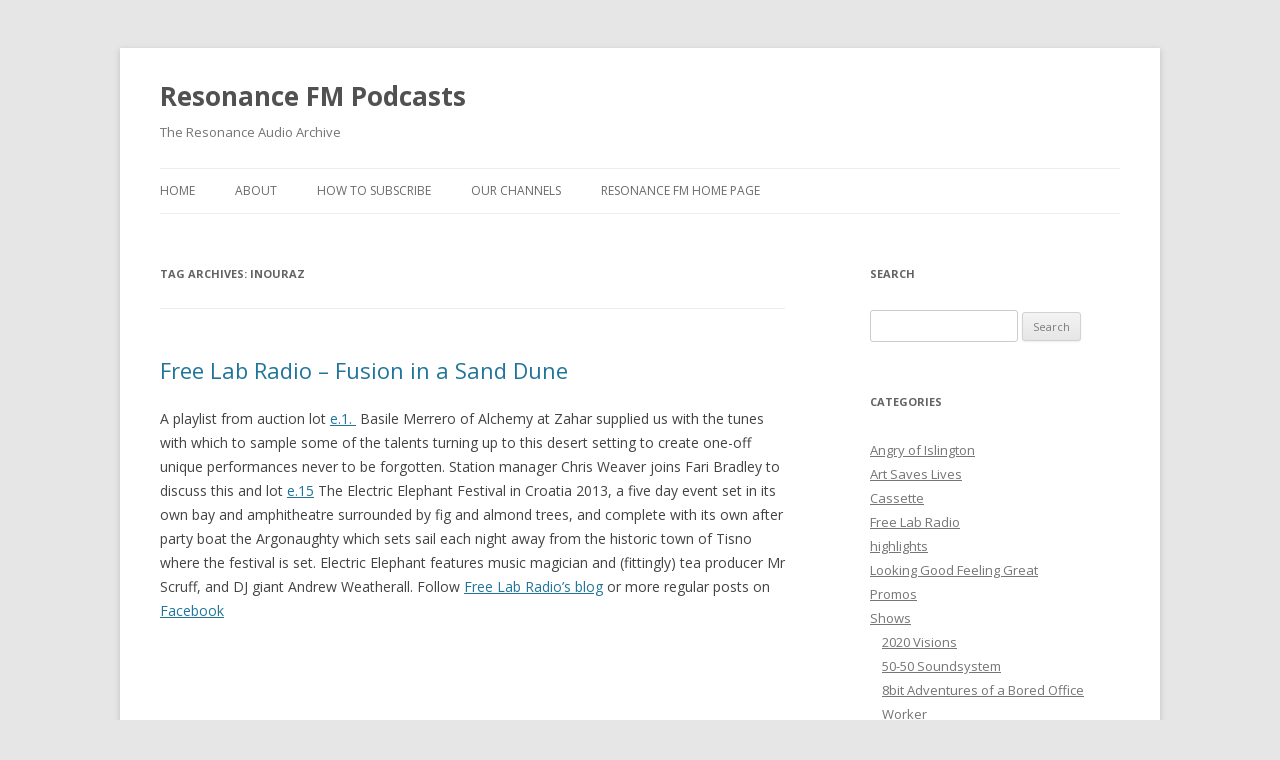

--- FILE ---
content_type: text/html; charset=UTF-8
request_url: http://podcasts.resonancefm.com/archives/tag/inouraz
body_size: 10274
content:
<!DOCTYPE html>
<!--[if IE 7]>
<html class="ie ie7" lang="en-US">
<![endif]-->
<!--[if IE 8]>
<html class="ie ie8" lang="en-US">
<![endif]-->
<!--[if !(IE 7) & !(IE 8)]><!-->
<html lang="en-US">
<!--<![endif]-->
<head>
<meta charset="UTF-8" />
<meta name="viewport" content="width=device-width" />
<title>inouraz | Resonance FM Podcasts</title>
<link rel="profile" href="http://gmpg.org/xfn/11" />
<link rel="pingback" href="http://podcasts.resonancefm.com/xmlrpc.php" />
<!--[if lt IE 9]>
<script src="http://podcasts.resonancefm.com/wp-content/themes/twentytwelve/js/html5.js" type="text/javascript"></script>
<![endif]-->
<link rel="alternate" type="application/rss+xml" title="Resonance FM Podcasts &raquo; Feed" href="http://podcasts.resonancefm.com/feed" />
<link rel="alternate" type="application/rss+xml" title="Resonance FM Podcasts &raquo; Comments Feed" href="http://podcasts.resonancefm.com/comments/feed" />
<link rel="alternate" type="application/rss+xml" title="Resonance FM Podcasts &raquo; inouraz Tag Feed" href="http://podcasts.resonancefm.com/archives/tag/inouraz/feed" />
		<script type="text/javascript">
			window._wpemojiSettings = {"baseUrl":"http:\/\/s.w.org\/images\/core\/emoji\/72x72\/","ext":".png","source":{"concatemoji":"http:\/\/podcasts.resonancefm.com\/wp-includes\/js\/wp-emoji-release.min.js?ver=4.3"}};
			!function(a,b,c){function d(a){var c=b.createElement("canvas"),d=c.getContext&&c.getContext("2d");return d&&d.fillText?(d.textBaseline="top",d.font="600 32px Arial","flag"===a?(d.fillText(String.fromCharCode(55356,56812,55356,56807),0,0),c.toDataURL().length>3e3):(d.fillText(String.fromCharCode(55357,56835),0,0),0!==d.getImageData(16,16,1,1).data[0])):!1}function e(a){var c=b.createElement("script");c.src=a,c.type="text/javascript",b.getElementsByTagName("head")[0].appendChild(c)}var f,g;c.supports={simple:d("simple"),flag:d("flag")},c.DOMReady=!1,c.readyCallback=function(){c.DOMReady=!0},c.supports.simple&&c.supports.flag||(g=function(){c.readyCallback()},b.addEventListener?(b.addEventListener("DOMContentLoaded",g,!1),a.addEventListener("load",g,!1)):(a.attachEvent("onload",g),b.attachEvent("onreadystatechange",function(){"complete"===b.readyState&&c.readyCallback()})),f=c.source||{},f.concatemoji?e(f.concatemoji):f.wpemoji&&f.twemoji&&(e(f.twemoji),e(f.wpemoji)))}(window,document,window._wpemojiSettings);
		</script>
		<style type="text/css">
img.wp-smiley,
img.emoji {
	display: inline !important;
	border: none !important;
	box-shadow: none !important;
	height: 1em !important;
	width: 1em !important;
	margin: 0 .07em !important;
	vertical-align: -0.1em !important;
	background: none !important;
	padding: 0 !important;
}
</style>
<link rel='stylesheet' id='twentytwelve-fonts-css'  href='https://fonts.googleapis.com/css?family=Open+Sans:400italic,700italic,400,700&#038;subset=latin,latin-ext' type='text/css' media='all' />
<link rel='stylesheet' id='twentytwelve-style-css'  href='http://podcasts.resonancefm.com/wp-content/themes/twentytwelve/style.css?ver=4.3' type='text/css' media='all' />
<!--[if lt IE 9]>
<link rel='stylesheet' id='twentytwelve-ie-css'  href='http://podcasts.resonancefm.com/wp-content/themes/twentytwelve/css/ie.css?ver=20121010' type='text/css' media='all' />
<![endif]-->
<link rel='stylesheet' id='jetpack_css-css'  href='http://podcasts.resonancefm.com/wp-content/plugins/jetpack/css/jetpack.css?ver=3.9.6' type='text/css' media='all' />
<link rel='stylesheet' id='podpress_frontend_styles-css'  href='http://podcasts.resonancefm.com/wp-content/plugins/podpress/style/podpress.css?ver=4.3' type='text/css' media='all' />
<script type="text/javascript">
//<![CDATA[
var podpressL10 = {
	openblogagain : 'back to:',
	theblog : 'the blog',
	close : 'close',
	playbutton : 'Play &gt;'
}
//]]>
</script>
<script type="text/javascript" src="http://podcasts.resonancefm.com/wp-content/plugins/podpress/players/1pixelout/1pixelout_audio-player.js"></script>
<script type="text/javascript">//<![CDATA[
	var podPressPlayerFile = "1pixelout_player.swf";
	var podPressPopupPlayerOpt = new Object();
	podPressPopupPlayerOpt["bg"] = "E5E5E5";
	podPressPopupPlayerOpt["text"] = "333333";
	podPressPopupPlayerOpt["leftbg"] = "CCCCCC";
	podPressPopupPlayerOpt["lefticon"] = "333333";
	podPressPopupPlayerOpt["volslider"] = "666666";
	podPressPopupPlayerOpt["voltrack"] = "FFFFFF";
	podPressPopupPlayerOpt["rightbg"] = "B4B4B4";
	podPressPopupPlayerOpt["rightbghover"] = "999999";
	podPressPopupPlayerOpt["righticon"] = "333333";
	podPressPopupPlayerOpt["righticonhover"] = "FFFFFF";
	podPressPopupPlayerOpt["loader"] = "009900";
	podPressPopupPlayerOpt["track"] = "FFFFFF";
	podPressPopupPlayerOpt["border"] = "CCCCCC";
	podPressPopupPlayerOpt["tracker"] = "DDDDDD";
	podPressPopupPlayerOpt["skip"] = "666666";
	podPressPopupPlayerOpt["slider"] = "666666";
	podPressPopupPlayerOpt["initialvolume"] = "70";
	podPressPopupPlayerOpt["buffer"] = "5";
	podPressPopupPlayerOpt["checkpolicy"] = "no";
	podPressPopupPlayerOpt["animation"] = "yes";
	podPressPopupPlayerOpt["remaining"] = "no";
	podpressAudioPlayer.setup("http://podcasts.resonancefm.com/wp-content/plugins/podpress/players/1pixelout/" + podPressPlayerFile, {bg:"E5E5E5", text:"333333", leftbg:"CCCCCC", lefticon:"333333", volslider:"666666", voltrack:"FFFFFF", rightbg:"B4B4B4", rightbghover:"999999", righticon:"333333", righticonhover:"FFFFFF", loader:"009900", track:"FFFFFF", border:"CCCCCC", tracker:"DDDDDD", skip:"666666", slider:"666666", initialvolume:"70", buffer:"5", checkpolicy:"no", animation:"yes", remaining:"no",  pagebg:"FFFFFF", transparentpagebg:"yes", encode: "no"} );
//]]></script>
<script type="text/javascript">//<![CDATA[
var podPressBlogURL = "http://podcasts.resonancefm.com/";
var podPressBackendURL = "http://podcasts.resonancefm.com/wp-content/plugins/podpress/";
var podPressDefaultPreviewImage = "http://podcasts.resonancefm.com/wp-content/plugins/podpress/images/vpreview_center.png";
var podPressMP3PlayerWrapper = false;
var podPress_cortado_signed = false;
var podPressOverwriteTitleandArtist = false;
var podPressHTML5 = true;
var podPressHTML5_showplayersdirectly = false;
var podPressText_PlayNow = "Play Now";
var podPressText_HidePlayer = "Hide Player";
//]]></script>
<script type='text/javascript' src='http://podcasts.resonancefm.com/wp-includes/js/jquery/jquery.js?ver=1.11.3'></script>
<script type='text/javascript' src='http://podcasts.resonancefm.com/wp-includes/js/jquery/jquery-migrate.min.js?ver=1.2.1'></script>
<script type='text/javascript' src='http://podcasts.resonancefm.com/wp-content/plugins/podpress/js/podpress.js?ver=4.3'></script>
<link rel="EditURI" type="application/rsd+xml" title="RSD" href="http://podcasts.resonancefm.com/xmlrpc.php?rsd" />
<link rel="wlwmanifest" type="application/wlwmanifest+xml" href="http://podcasts.resonancefm.com/wp-includes/wlwmanifest.xml" /> 
<meta name="generator" content="WordPress 4.3" />
		<script type="text/javascript">
			<!--
			function MP_ResizeContainer(id,w,h){
				var container = document.getElementById(id)
				container.style.width = w+"px"
				container.style.height = h+"px"
			}	
			-->
		</script>
	<style type='text/css'>img#wpstats{display:none}</style>
<link rel="icon" href="http://podcasts.resonancefm.com/wp-content/uploads/2015/09/cropped-resonance_fm_logo_600px-32x32.png" sizes="32x32" />
<link rel="icon" href="http://podcasts.resonancefm.com/wp-content/uploads/2015/09/cropped-resonance_fm_logo_600px-192x192.png" sizes="192x192" />
<link rel="apple-touch-icon-precomposed" href="http://podcasts.resonancefm.com/wp-content/uploads/2015/09/cropped-resonance_fm_logo_600px-180x180.png">
<meta name="msapplication-TileImage" content="http://podcasts.resonancefm.com/wp-content/uploads/2015/09/cropped-resonance_fm_logo_600px-270x270.png">
</head>

<body class="archive tag tag-inouraz tag-1833 custom-font-enabled">
<div id="page" class="hfeed site">
	<header id="masthead" class="site-header" role="banner">
		<hgroup>
			<h1 class="site-title"><a href="http://podcasts.resonancefm.com/" title="Resonance FM Podcasts" rel="home">Resonance FM Podcasts</a></h1>
			<h2 class="site-description">The Resonance Audio Archive</h2>
		</hgroup>

		<nav id="site-navigation" class="main-navigation" role="navigation">
			<button class="menu-toggle">Menu</button>
			<a class="assistive-text" href="#content" title="Skip to content">Skip to content</a>
			<div class="nav-menu"><ul><li ><a href="http://podcasts.resonancefm.com/">Home</a></li><li class="page_item page-item-1585"><a href="http://podcasts.resonancefm.com/about">About</a></li><li class="page_item page-item-809"><a href="http://podcasts.resonancefm.com/howtosubscribe">How To Subscribe</a></li><li class="page_item page-item-811"><a href="http://podcasts.resonancefm.com/our-channels">Our Channels</a></li><li class="page_item page-item-764"><a href="http://podcasts.resonancefm.com/res_home">Resonance FM Home Page</a></li></ul></div>
		</nav><!-- #site-navigation -->

			</header><!-- #masthead -->

	<div id="main" class="wrapper">
	<section id="primary" class="site-content">
		<div id="content" role="main">

					<header class="archive-header">
				<h1 class="archive-title">Tag Archives: <span>inouraz</span></h1>

						</header><!-- .archive-header -->

			
	<article id="post-10584" class="post-10584 post type-post status-publish format-standard hentry category-free-lab-radio tag-1827 tag-alchemy tag-auction tag-chris-weaver tag-fari-bradley tag-festival tag-free-lab-radio-2 tag-inouraz tag-lee-ranaldo tag-master-musicians-of-bukkake tag-morocco tag-om tag-playlist tag-resonancefm tag-sahara tag-secret-chiefs-3 tag-sonic-youth tag-tickets tag-zahar">
				<header class="entry-header">
			
						<h1 class="entry-title">
				<a href="http://podcasts.resonancefm.com/archives/10584" rel="bookmark">Free Lab Radio &#8211; Fusion in a Sand Dune</a>
			</h1>
								</header><!-- .entry-header -->

				<div class="entry-content">
			<p>A playlist from auction lot <a href="www.resonancefm.com/auction" target="_blank">e.1. </a> Basile Merrero of Alchemy at Zahar supplied us with the tunes with which to sample some of the talents turning up to this desert setting to create one-off unique performances never to be forgotten. Station manager Chris Weaver joins Fari Bradley to discuss this and lot <a href="www.resonancefm.com/auction" target="_blank">e.15</a> The Electric Elephant Festival in Croatia 2013, a five day event set in its own bay and amphitheatre surrounded by fig and almond trees, and complete with its own after party boat the Argonaughty which sets sail each night away from the historic town of Tisno where the festival is set. Electric Elephant features music magician and (fittingly) tea producer Mr Scruff, and DJ giant Andrew Weatherall. Follow <a href="http://freelabradio.blogspot.co.uk/" target="_blank">Free Lab Radio&#8217;s blog</a> or more regular posts on <a href="https://www.facebook.com/FreeLabRadio" target="_blank">Facebook</a></p>
<p><iframe src="//www.mixcloud.com/widget/iframe/?feed=http%3A%2F%2Fwww.mixcloud.com%2FFari%2Ffusion-in-a-sand-dune-alchemy-at-zahar-playlist%2F&amp;embed_uuid=338adc66-5e66-4676-89e6-4a2369576cc6&amp;stylecolor=000000&amp;embed_type=widget_standard" frameborder="0" width="450" height="450"></iframe></p>
<div style="clear: both; height: 3px; width: 442px;"></div>
<p style="display: block; font-size: 12px; font-family: Helvetica, Arial, sans-serif; margin: 0; padding: 3px 4px; color: #000000; width: 442px;"><a style="color: #000000; font-weight: bold;" href="http://www.mixcloud.com/Fari/fusion-in-a-sand-dune-alchemy-at-zahar-playlist/?utm_source=widget&amp;utm_medium=web&amp;utm_campaign=base_links&amp;utm_term=resource_link" target="_blank">Fusion in a Sand Dune &#8211; Alchemy at Zahar Playlist</a><span> by </span><a style="color: #000000; font-weight: bold;" href="http://www.mixcloud.com/Fari/?utm_source=widget&amp;utm_medium=web&amp;utm_campaign=base_links&amp;utm_term=profile_link" target="_blank">Fari</a></p>
					</div><!-- .entry-content -->
		
		<footer class="entry-meta">
			This entry was posted in <a href="http://podcasts.resonancefm.com/archives/category/free-lab-radio" rel="category tag">Free Lab Radio</a> and tagged <a href="http://podcasts.resonancefm.com/archives/tag/2013" rel="tag">2013</a>, <a href="http://podcasts.resonancefm.com/archives/tag/alchemy" rel="tag">alchemy</a>, <a href="http://podcasts.resonancefm.com/archives/tag/auction" rel="tag">auction</a>, <a href="http://podcasts.resonancefm.com/archives/tag/chris-weaver" rel="tag">chris weaver</a>, <a href="http://podcasts.resonancefm.com/archives/tag/fari-bradley" rel="tag">Fari Bradley</a>, <a href="http://podcasts.resonancefm.com/archives/tag/festival" rel="tag">festival</a>, <a href="http://podcasts.resonancefm.com/archives/tag/free-lab-radio-2" rel="tag">free lab radio</a>, <a href="http://podcasts.resonancefm.com/archives/tag/inouraz" rel="tag">inouraz</a>, <a href="http://podcasts.resonancefm.com/archives/tag/lee-ranaldo" rel="tag">lee ranaldo</a>, <a href="http://podcasts.resonancefm.com/archives/tag/master-musicians-of-bukkake" rel="tag">master musicians of bukkake</a>, <a href="http://podcasts.resonancefm.com/archives/tag/morocco" rel="tag">morocco</a>, <a href="http://podcasts.resonancefm.com/archives/tag/om" rel="tag">om</a>, <a href="http://podcasts.resonancefm.com/archives/tag/playlist" rel="tag">playlist</a>, <a href="http://podcasts.resonancefm.com/archives/tag/resonancefm" rel="tag">Resonancefm</a>, <a href="http://podcasts.resonancefm.com/archives/tag/sahara" rel="tag">sahara</a>, <a href="http://podcasts.resonancefm.com/archives/tag/secret-chiefs-3" rel="tag">secret chiefs 3</a>, <a href="http://podcasts.resonancefm.com/archives/tag/sonic-youth" rel="tag">sonic youth</a>, <a href="http://podcasts.resonancefm.com/archives/tag/tickets" rel="tag">tickets</a>, <a href="http://podcasts.resonancefm.com/archives/tag/zahar" rel="tag">zahar</a> on <a href="http://podcasts.resonancefm.com/archives/10584" title="9:20 am" rel="bookmark"><time class="entry-date" datetime="2013-02-20T09:20:08+00:00">February 20, 2013</time></a><span class="by-author"> by <span class="author vcard"><a class="url fn n" href="http://podcasts.resonancefm.com/archives/author/sixpillarstopersia" title="View all posts by sixpillarstopersia" rel="author">sixpillarstopersia</a></span></span>.								</footer><!-- .entry-meta -->
	</article><!-- #post -->

		
		</div><!-- #content -->
	</section><!-- #primary -->


			<div id="secondary" class="widget-area" role="complementary">
			<aside id="search-3" class="widget widget_search"><h3 class="widget-title">Search</h3><form role="search" method="get" id="searchform" class="searchform" action="http://podcasts.resonancefm.com/">
				<div>
					<label class="screen-reader-text" for="s">Search for:</label>
					<input type="text" value="" name="s" id="s" />
					<input type="submit" id="searchsubmit" value="Search" />
				</div>
			</form></aside><aside id="categories-371503951" class="widget widget_categories"><h3 class="widget-title">Categories</h3>		<ul>
	<li class="cat-item cat-item-1174"><a href="http://podcasts.resonancefm.com/archives/category/angry-of-islington" >Angry of Islington</a>
</li>
	<li class="cat-item cat-item-1298"><a href="http://podcasts.resonancefm.com/archives/category/art-saves-lives" >Art Saves Lives</a>
</li>
	<li class="cat-item cat-item-1389"><a href="http://podcasts.resonancefm.com/archives/category/cassette" >Cassette</a>
</li>
	<li class="cat-item cat-item-992"><a href="http://podcasts.resonancefm.com/archives/category/free-lab-radio" >Free Lab Radio</a>
</li>
	<li class="cat-item cat-item-36"><a href="http://podcasts.resonancefm.com/archives/category/highlights" title="The Resonance Highlights podcast feed. Add into this any notable shows for recipients to download.">highlights</a>
</li>
	<li class="cat-item cat-item-1881"><a href="http://podcasts.resonancefm.com/archives/category/looking-good-feeling-great" >Looking Good Feeling Great</a>
</li>
	<li class="cat-item cat-item-40"><a href="http://podcasts.resonancefm.com/archives/category/promos" title="Promos for our shows.">Promos</a>
</li>
	<li class="cat-item cat-item-32"><a href="http://podcasts.resonancefm.com/archives/category/shows" title="Regular broadcasts on Resonance FM">Shows</a>
<ul class='children'>
	<li class="cat-item cat-item-597"><a href="http://podcasts.resonancefm.com/archives/category/shows/2020-visions" title="2020 Visions is a six part series presented by Rys Farthing and K. Biswas charting Britain&#039;s future.

Episode 1: The Political Future. 
Guests: Labour’s Jon Cruddas MP; human rights activist Peter Tatchell; ConservativeHome editor Jonathan Isaby, psephologist Professor John Curtice; Dr Madsen Pirie, Director of the free-market Adam Smith Institute; LibDem Voice editor Stephen Tall; David Babbs of campaign organisation 38 Degrees, and the New Statesman’s Laurie Penny.

Episode 2: Poverty, inequality and the welfare state. 
Guests: the author of The Spirit Level, Professor Richard Wilkinson; Labour MP for Stretford and Urmston and former Chief Executive of the Child Poverty Action Group, Kate Green;Professor Danny Dorling of the University of Sheffield; Dr Madsen Pirie, founder of the Adam Smith Institute; author of Poverty,Professor Ruth Lister; Tom MacInnes of the New Policy Institute and Matthew Sinclair of the TaxPayers’ Alliance.

Episode 3: Work. 
Guests: former Mayor of London, Labour’s Ken Livingstone; founder of the journal Soundings Professor Doreen Massey; the right-of-centre think-tanks Policy Exchange and the Centre for Social Justice; Deborah Littman from Unison; Head of the Living Wage campaign at London Citizens, Rhys Moore.

Episode 4: Identity. 
Guests: leading feminist commentators Julie Bindel of the Guardian and Laurie Penny of the New Statesman, Editor of gay lifestyle magazine Attitude Matthew Todd, Sunny Hundal the founder of Liberal Conspiracy and Pickled Politics, the thinktank ippr’s Rick Muir, Labour leadership candidate Diane Abbott, and Julie Newman the acting chair of the UK Disabled People’s Council.

Episode 5: Media. Guests: Channel 4 News anchor Jon Snow; Andy Capper Editor of Vice Magazine; BBC Radio 5Live’s Dotun Adebayo; Euan Ferguson of the Observer; Sunday Times columnist Minette Marrin; Rowenna Davis who contributes to the Economist, Guardian and Sky News; media author and academic Adrian Monck; and Labour leadership candidate Diane Abbott.

Episode 6: Culture. Chief Executive of the Royal Society of Arts, Matthew Taylor; Director of the British Film Institute, Amanda Nevill; cultural commentator and author of Lost Worlds, Michael Bywater; Ken Trodd who worked on the BBC’s groundbreaking Play for Today series; Jaimie Hodgson, the NME’s new music guru; XL Recordings‘ Caius Pawson; Dan Franklin from publisher Canongate; and curator and artist, Honor Harger.
">2020 Visions</a>
</li>
	<li class="cat-item cat-item-599"><a href="http://podcasts.resonancefm.com/archives/category/shows/5050-soundsystem" >50-50 Soundsystem</a>
</li>
	<li class="cat-item cat-item-53"><a href="http://podcasts.resonancefm.com/archives/category/shows/8bit-adventures-of-a-bored-office-worker" >8bit Adventures of a Bored Office Worker</a>
</li>
	<li class="cat-item cat-item-768"><a href="http://podcasts.resonancefm.com/archives/category/shows/art-monthly-monthly" >Art Monthly Monthly</a>
</li>
	<li class="cat-item cat-item-38"><a href="http://podcasts.resonancefm.com/archives/category/shows/audio-adventures" title="Audio Adventures in Science, Pseudioscience and Nonsense with Tim Pickup.">Audio Adventures</a>
</li>
	<li class="cat-item cat-item-1204"><a href="http://podcasts.resonancefm.com/archives/category/shows/book-list-shows" >Book list</a>
</li>
	<li class="cat-item cat-item-485"><a href="http://podcasts.resonancefm.com/archives/category/shows/btttb" >BTTTB</a>
</li>
	<li class="cat-item cat-item-910"><a href="http://podcasts.resonancefm.com/archives/category/shows/chips-for-the-poor" >Chips For The Poor</a>
</li>
	<li class="cat-item cat-item-57"><a href="http://podcasts.resonancefm.com/archives/category/shows/clear-spot" >Clear Spot</a>
</li>
	<li class="cat-item cat-item-46"><a href="http://podcasts.resonancefm.com/archives/category/shows/cyber-chutney-arse-duck" >Cyber Chutney Arse Duck</a>
</li>
	<li class="cat-item cat-item-596"><a href="http://podcasts.resonancefm.com/archives/category/shows/deep-fried-planet" >Deep Fried Planet</a>
</li>
	<li class="cat-item cat-item-508"><a href="http://podcasts.resonancefm.com/archives/category/shows/edible-landscapes" >Edible Landscapes</a>
</li>
	<li class="cat-item cat-item-462"><a href="http://podcasts.resonancefm.com/archives/category/shows/election_2010" >Election 2010</a>
</li>
	<li class="cat-item cat-item-56"><a href="http://podcasts.resonancefm.com/archives/category/shows/electricsheep" title="Category for podcasts on behalf of Electric Sheep Magazine">Electric Sheep Magazine podcast</a>
</li>
	<li class="cat-item cat-item-34"><a href="http://podcasts.resonancefm.com/archives/category/shows/epistaxis-time" title="&quot;All the latest celebrity gossip, hot fashion tips and 101 ways to spice up your love life.&quot;

A few months ago, I found a cache of tapes in a gents lavotory, wrapped in what appeared to be a suicide note.

While many of the tapes had degrated due to exposure to the harsh toilet environment, much of their content was still playable. I became obsessed with cataloguing the dreary, meloncholic sounds contained therein. I have encoded and placed here all that I was able to salvage, and as I am slowly able to un-stick the tiny reels of cassette I intend to publish the rest.

I know very little about the man who created these sounds, however I have catalogued the recordings and collected the meagre information I have about him on this web page in the hope that we may share this tragedy.
">Epistaxis Time</a>
</li>
	<li class="cat-item cat-item-54"><a href="http://podcasts.resonancefm.com/archives/category/shows/flomotion" >FloMotion</a>
</li>
	<li class="cat-item cat-item-39"><a href="http://podcasts.resonancefm.com/archives/category/shows/the-harmon-e-phraisyar" title="Who knows what fruits the lord will provide him with on the day.">Harmon e. Phraisyar</a>
</li>
	<li class="cat-item cat-item-811"><a href="http://podcasts.resonancefm.com/archives/category/shows/hello-goodbye" >Hello GoodBye</a>
</li>
	<li class="cat-item cat-item-480"><a href="http://podcasts.resonancefm.com/archives/category/shows/hollingsville" >Hollingsville</a>
</li>
	<li class="cat-item cat-item-5"><a href="http://podcasts.resonancefm.com/archives/category/shows/hooting" title="Hooting Yard">Hooting Yard</a>
</li>
	<li class="cat-item cat-item-50"><a href="http://podcasts.resonancefm.com/archives/category/shows/im-ready-for-my-closeup" >I&#039;m Ready for my Closeup</a>
</li>
	<li class="cat-item cat-item-769"><a href="http://podcasts.resonancefm.com/archives/category/shows/ian-bone" >Ian Bone</a>
</li>
	<li class="cat-item cat-item-481"><a href="http://podcasts.resonancefm.com/archives/category/shows/in-search-of-inspiration" >In Search Of Inspiration</a>
</li>
	<li class="cat-item cat-item-461"><a href="http://podcasts.resonancefm.com/archives/category/shows/jam_tomorrow" >Jam Tomorrow</a>
</li>
	<li class="cat-item cat-item-719"><a href="http://podcasts.resonancefm.com/archives/category/shows/joe-boyds-lucky-13" >Joe Boyd&#039;s Lucky 13</a>
</li>
	<li class="cat-item cat-item-41"><a href="http://podcasts.resonancefm.com/archives/category/shows/june-loves-janet" >June Loves Janet</a>
</li>
	<li class="cat-item cat-item-3"><a href="http://podcasts.resonancefm.com/archives/category/shows/kevineldon" title="Podcast of Kevin Eldon&#039;s &quot;Speakers&quot;">Kevin Eldon</a>
</li>
	<li class="cat-item cat-item-6"><a href="http://podcasts.resonancefm.com/archives/category/shows/lmc" title="LMC podcasts">lmc</a>
</li>
	<li class="cat-item cat-item-696"><a href="http://podcasts.resonancefm.com/archives/category/shows/lucky-cat" >Lucky Cat</a>
</li>
	<li class="cat-item cat-item-44"><a href="http://podcasts.resonancefm.com/archives/category/shows/marvin-suicide" >Marvin Suicide</a>
</li>
	<li class="cat-item cat-item-4"><a href="http://podcasts.resonancefm.com/archives/category/shows/midnight" title="Midnight Sex Talk Show">Midnight Sex Talk</a>
</li>
	<li class="cat-item cat-item-43"><a href="http://podcasts.resonancefm.com/archives/category/shows/mind-the-gap" >Mind The Gap</a>
</li>
	<li class="cat-item cat-item-968"><a href="http://podcasts.resonancefm.com/archives/category/shows/march26livereports" title="Throughout the day of protest on March 26th Resonance FM broadcast live reportage from the streets of London covering the gargantuan anti-cuts march and other feeder marches. ">Monstrous perversions of the laws of political geometry</a>
</li>
	<li class="cat-item cat-item-770"><a href="http://podcasts.resonancefm.com/archives/category/shows/ost" >OST</a>
</li>
	<li class="cat-item cat-item-229"><a href="http://podcasts.resonancefm.com/archives/category/shows/outsiderin" title="Outsider In might have an outsider musician or outsider artist or both, judt dont let the host get ahead of himself...">Outsider In</a>
</li>
	<li class="cat-item cat-item-58"><a href="http://podcasts.resonancefm.com/archives/category/shows/panel-borders" >Panel Borders</a>
</li>
	<li class="cat-item cat-item-114"><a href="http://podcasts.resonancefm.com/archives/category/shows/peppatits" >Peppatits</a>
</li>
	<li class="cat-item cat-item-1065"><a href="http://podcasts.resonancefm.com/archives/category/shows/polish-deli" >Polish Deli</a>
</li>
	<li class="cat-item cat-item-48"><a href="http://podcasts.resonancefm.com/archives/category/shows/radio-gallery" >Radio Gallery</a>
</li>
	<li class="cat-item cat-item-149"><a href="http://podcasts.resonancefm.com/archives/category/shows/realitycheck" title="Episodes of Sci-Fi London&#039;s podcast &quot;Reality Check&quot; produced by Strip! and former I&#039;m ready for my close-up presenter Alex Fitch.">Reality Check</a>
</li>
	<li class="cat-item cat-item-8"><a href="http://podcasts.resonancefm.com/archives/category/shows/redzero" title="Red Zero Radio">redzero</a>
</li>
	<li class="cat-item cat-item-7"><a href="http://podcasts.resonancefm.com/archives/category/shows/rhythminc" title="Rhythm Incursions">rhythminc</a>
</li>
	<li class="cat-item cat-item-2475"><a href="http://podcasts.resonancefm.com/archives/category/shows/rons-speakeasy-shows" >Ron&#039;s Speakeasy</a>
</li>
	<li class="cat-item cat-item-1197"><a href="http://podcasts.resonancefm.com/archives/category/shows/sitting-with-gianluca" >Sitting With Gianluca</a>
</li>
	<li class="cat-item cat-item-42"><a href="http://podcasts.resonancefm.com/archives/category/shows/six-pillars-to-persia" title="Six Pillars to Persia. You can subscribe to this podcast channel at this address: http://feeds.feedburner.com/sixpillars">Six Pillars to Persia</a>
</li>
	<li class="cat-item cat-item-51"><a href="http://podcasts.resonancefm.com/archives/category/shows/square-sausage" >Square Sausage</a>
</li>
	<li class="cat-item cat-item-1500"><a href="http://podcasts.resonancefm.com/archives/category/shows/talking-africa" >Talking Africa</a>
</li>
	<li class="cat-item cat-item-752"><a href="http://podcasts.resonancefm.com/archives/category/shows/technical-difficulties" title="Disabled people talking about disability. Wear your scars with pride. 
Produced by Tim Abbott and presented by TA, Tim Bonham Carter and Dolly Sen">Technical Difficulties</a>
</li>
	<li class="cat-item cat-item-65"><a href="http://podcasts.resonancefm.com/archives/category/shows/thebikeshow" >The Bike Show</a>
</li>
	<li class="cat-item cat-item-1598"><a href="http://podcasts.resonancefm.com/archives/category/shows/the-disabled-list" title="Presented by Tim Abbott. Produced and co-presented by Sarah Nicol-Seldon from the *lympic Park in east London during the London 2012 Paralympics. ">The Disabled List</a>
</li>
	<li class="cat-item cat-item-33"><a href="http://podcasts.resonancefm.com/archives/category/shows/the-exciting-hellebore-shew" title="Hellebore Shew is a weekly radio show, produced by poet and musician Dan Wilson.

&quot;I know tape-dropping sounds like such an unprofitable, losery thing to do but just be thankful that I&#039;m not doing something really anti-social like making colages from cut up Argos catalogues and porno magazines and super-gluing them to telephone boxes.&quot;

&quot;Tape-dropping is a nice exciting method of music distribution that has its roots in the historic medieval pastime of twig-dropping; leaving oddly shaped twigs around the courtyard to freak out the superstitious. Whether they be gentry or serf, it mattered not.&quot;
">The Exciting Hellebore Shew</a>
</li>
	<li class="cat-item cat-item-167"><a href="http://podcasts.resonancefm.com/archives/category/shows/the-free-university-of-the-airwaves" >The Free University of the Airwaves</a>
</li>
	<li class="cat-item cat-item-1413"><a href="http://podcasts.resonancefm.com/archives/category/shows/the-gilded-vectors-of-disease" >The Gilded Vectors of Disease</a>
</li>
	<li class="cat-item cat-item-1388"><a href="http://podcasts.resonancefm.com/archives/category/shows/the-graham-penthouse-show" >The Graham Penthouse Show</a>
</li>
	<li class="cat-item cat-item-55"><a href="http://podcasts.resonancefm.com/archives/category/shows/the-hour-of-the-apocalypse" >The Hour Of The Apocalypse</a>
</li>
	<li class="cat-item cat-item-66"><a href="http://podcasts.resonancefm.com/archives/category/shows/the-low-carbon-show" title="The UK&#039;s premier radio programme dedicated to climate change issues. &quot;The
Low Carbon Show&quot; uncovers the green shoots of our emerging low-carbon future
in interviews with practitioners, experts and activists. We speak to brewers
of local organic beverages, pioneers of slow travel and advocates of the
idle life. Other programmes feature reports on the Camp for Climate Action,
Transition Towns, the Zero Carbon Britain plan and much more. High profile
interviewees include David Milliband, George Monbiot, Rob Hopkins, Mark
Lynas, Chris Goodall and Tom Hodgkinson.">The Low Carbon Show</a>
</li>
	<li class="cat-item cat-item-59"><a href="http://podcasts.resonancefm.com/archives/category/shows/the-sunday-play" >The Sunday Play</a>
</li>
	<li class="cat-item cat-item-52"><a href="http://podcasts.resonancefm.com/archives/category/shows/the-two-degrees-show" >The Two Degrees Show</a>
</li>
	<li class="cat-item cat-item-9"><a href="http://podcasts.resonancefm.com/archives/category/shows/markets" title="The Truth About Markets">TruthAboutMarkets</a>
</li>
	<li class="cat-item cat-item-35"><a href="http://podcasts.resonancefm.com/archives/category/shows/turntableradio" >Turntable Radio</a>
</li>
	<li class="cat-item cat-item-896"><a href="http://podcasts.resonancefm.com/archives/category/shows/uncut-transmission" >Uncut Transmission</a>
</li>
	<li class="cat-item cat-item-767"><a href="http://podcasts.resonancefm.com/archives/category/shows/ventures-and-adventures-in-topography" >Ventures and Adventures in Topography</a>
</li>
	<li class="cat-item cat-item-427"><a href="http://podcasts.resonancefm.com/archives/category/shows/voice_on_record" title="Voices of people, animals and machines from poetry to field recordings, space exploration to fables.">Voice On Record</a>
</li>
	<li class="cat-item cat-item-157"><a href="http://podcasts.resonancefm.com/archives/category/shows/wavelength" >Wavelength</a>
</li>
	<li class="cat-item cat-item-37"><a href="http://podcasts.resonancefm.com/archives/category/shows/you-are-hear" title="Live Sessions from You Are Hear">You Are Hear</a>
</li>
	<li class="cat-item cat-item-721"><a href="http://podcasts.resonancefm.com/archives/category/shows/yummymummy" title="Yummy Mummy School Run">Yummy Mummy</a>
</li>
</ul>
</li>
	<li class="cat-item cat-item-807"><a href="http://podcasts.resonancefm.com/archives/category/sine-of-the-times" >Sine of the Times</a>
</li>
	<li class="cat-item cat-item-1609"><a href="http://podcasts.resonancefm.com/archives/category/the-opera-hour" >The Opera Hour</a>
</li>
	<li class="cat-item cat-item-1"><a href="http://podcasts.resonancefm.com/archives/category/uncategorized" >Uncategorized</a>
</li>
	<li class="cat-item cat-item-1256"><a href="http://podcasts.resonancefm.com/archives/category/voices-of-resistance" >Voices of Resistance</a>
</li>
		</ul>
</aside>		</div><!-- #secondary -->
		</div><!-- #main .wrapper -->
	<footer id="colophon" role="contentinfo">
		<div class="site-info">
						<a href="https://wordpress.org/" title="Semantic Personal Publishing Platform">Proudly powered by WordPress</a>
		</div><!-- .site-info -->
	</footer><!-- #colophon -->
</div><!-- #page -->

	<div style="display:none">
	</div>
<script type='text/javascript' src='http://s0.wp.com/wp-content/js/devicepx-jetpack.js?ver=202604'></script>
<script type='text/javascript' src='http://s.gravatar.com/js/gprofiles.js?ver=2026Janaa'></script>
<script type='text/javascript'>
/* <![CDATA[ */
var WPGroHo = {"my_hash":""};
/* ]]> */
</script>
<script type='text/javascript' src='http://podcasts.resonancefm.com/wp-content/plugins/jetpack/modules/wpgroho.js?ver=4.3'></script>
<script type='text/javascript' src='http://podcasts.resonancefm.com/wp-content/themes/twentytwelve/js/navigation.js?ver=20140711'></script>
<script type='text/javascript' src='http://stats.wp.com/e-202604.js' async defer></script>
<script type='text/javascript'>
	_stq = window._stq || [];
	_stq.push([ 'view', {v:'ext',j:'1:3.9.6',blog:'6736451',post:'0',tz:'0',srv:'podcasts.resonancefm.com'} ]);
	_stq.push([ 'clickTrackerInit', '6736451', '0' ]);
</script>
</body>
</html>